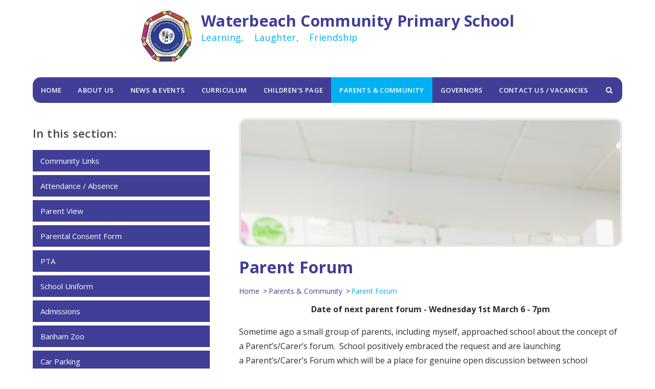

--- FILE ---
content_type: text/html
request_url: https://www.waterbeach.cambs.sch.uk/page/?title=Parent+Forum&pid=1849
body_size: 61844
content:

<!DOCTYPE html>
<!--[if IE 7]><html class="no-ios no-js lte-ie9 lte-ie8 lte-ie7" lang="en" xml:lang="en"><![endif]-->
<!--[if IE 8]><html class="no-ios no-js lte-ie9 lte-ie8"  lang="en" xml:lang="en"><![endif]-->
<!--[if IE 9]><html class="no-ios no-js lte-ie9"  lang="en" xml:lang="en"><![endif]-->
<!--[if !IE]><!--> <html class="no-ios no-js"  lang="en" xml:lang="en"><!--<![endif]-->
	<head>
		<meta http-equiv="X-UA-Compatible" content="IE=edge" />
		<meta http-equiv="content-type" content="text/html; charset=utf-8"/>
		
		<link rel="canonical" href="https://www.waterbeach.cambs.sch.uk/page/?title=Parent+Forum&amp;pid=1849">
		<link rel="stylesheet" integrity="sha512-+L4yy6FRcDGbXJ9mPG8MT/3UCDzwR9gPeyFNMCtInsol++5m3bk2bXWKdZjvybmohrAsn3Ua5x8gfLnbE1YkOg==" crossorigin="anonymous" referrerpolicy="no-referrer" media="screen" href="https://cdnjs.cloudflare.com/ajax/libs/font-awesome/4.5.0/css/font-awesome.min.css?cache=260112">
<!--[if IE 7]><link rel="stylesheet" media="screen" href="https://cdn.juniperwebsites.co.uk/_includes/font-awesome/4.2.0/css/font-awesome-ie7.min.css?cache=v4.6.56.3">
<![endif]-->
		<title>Waterbeach Community Primary School - Parent Forum</title>
		
<!--[if IE]>
<script>
console = {log:function(){return;}};
</script>
<![endif]-->

<script>
	var boolItemEditDisabled;
	var boolLanguageMode, boolLanguageEditOriginal;
	var boolViewingConnect;
	var boolConnectDashboard;
	var displayRegions = [];
	var intNewFileCount = 0;
	strItemType = "page";
	strSubItemType = "page";

	var featureSupport = {
		tagging: false,
		eventTagging: false
	};
	var boolLoggedIn = false;
boolAdminMode = false;
	var boolSuperUser = false;
strCookieBarStyle = 'bar';
	intParentPageID = "9";
	intCurrentItemID = 1849;
	var intCurrentCatID = "";
boolIsHomePage = false;
	boolItemEditDisabled = true;
	boolLanguageEditOriginal=true;
	strCurrentLanguage='en-gb';	strFileAttachmentsUploadLocation = 'bottom';	boolViewingConnect = false;	boolConnectDashboard = false;	var objEditorComponentList = {};

</script>

<script src="https://cdn.juniperwebsites.co.uk/admin/_includes/js/mutation_events.min.js?cache=v4.6.56.3"></script>
<script src="https://cdn.juniperwebsites.co.uk/admin/_includes/js/jquery/jquery.js?cache=v4.6.56.3"></script>
<script src="https://cdn.juniperwebsites.co.uk/admin/_includes/js/jquery/jquery.prefilter.js?cache=v4.6.56.3"></script>
<script src="https://cdn.juniperwebsites.co.uk/admin/_includes/js/jquery/jquery.query.js?cache=v4.6.56.3"></script>
<script src="https://cdn.juniperwebsites.co.uk/admin/_includes/js/jquery/js.cookie.js?cache=v4.6.56.3"></script>
<script src="/_includes/editor/template-javascript.asp?cache=260112"></script>
<script src="/admin/_includes/js/functions/minified/functions.login.new.asp?cache=260112"></script>

  <script>

  </script>
<link href="https://www.waterbeach.cambs.sch.uk/feeds/pages.asp?pid=1849&lang=en" rel="alternate" type="application/rss+xml" title="Waterbeach Community Primary School - Parent Forum - Page Updates"><link href="https://www.waterbeach.cambs.sch.uk/feeds/comments.asp?title=Parent Forum&amp;item=page&amp;pid=1849" rel="alternate" type="application/rss+xml" title="Waterbeach Community Primary School - Parent Forum - Page Comments"><link rel="stylesheet" media="screen" href="/_site/css/main.css?cache=260112">


	<meta name="mobile-web-app-capable" content="yes">
	<meta name="apple-mobile-web-app-capable" content="yes">
	<meta name="viewport" content="width=device-width, initial-scale=1, minimum-scale=1, maximum-scale=1">

	<link rel="author" href="/humans.txt">
	<link rel="icon" href="/_site/images/favicons/favicon.ico">
	<link rel="apple-touch-icon" href="/_site/images/favicons/favicon.png">


<link href='https://fonts.googleapis.com/css?family=Open+Sans:400,600,700' rel='stylesheet' type='text/css'>

	<link rel="stylesheet" href="/_site/css/print.css" type="text/css" media="print">

	<script type="text/javascript">
	var iOS = ( navigator.userAgent.match(/(iPad|iPhone|iPod)/g) ? true : false );
	if (iOS) { $('html').removeClass('no-ios').addClass('ios'); }
	</script>

	<link rel="stylesheet" media="screen" href="https://cdn.juniperwebsites.co.uk/_includes/css/content-blocks.css?cache=v4.6.56.3">
<link rel="stylesheet" media="screen" href="/_includes/css/cookie-colour.asp?cache=260112">
<link rel="stylesheet" media="screen" href="https://cdn.juniperwebsites.co.uk/_includes/css/cookies.css?cache=v4.6.56.3">
<link rel="stylesheet" media="screen" href="https://cdn.juniperwebsites.co.uk/_includes/css/cookies.advanced.css?cache=v4.6.56.3">
<link rel="stylesheet" media="screen" href="https://cdn.juniperwebsites.co.uk/_includes/css/overlord.css?cache=v4.6.56.3">
<link rel="stylesheet" media="screen" href="https://cdn.juniperwebsites.co.uk/_includes/css/templates.css?cache=v4.6.56.3">
<link rel="stylesheet" media="screen" href="/_site/css/attachments.css?cache=260112">
<link rel="stylesheet" media="screen" href="/_site/css/templates.css?cache=260112">
<style>#print_me { display: none;}</style><script src="https://cdn.juniperwebsites.co.uk/admin/_includes/js/modernizr.js?cache=v4.6.56.3"></script>
<script integrity="sha256-oTyWrNiP6Qftu4vs2g0RPCKr3g1a6QTlITNgoebxRc4=" crossorigin="anonymous" referrerpolicy="no-referrer" src="https://code.jquery.com/ui/1.10.4/jquery-ui.min.js?cache=260112"></script>
<script src="https://cdn.juniperwebsites.co.uk/admin/_includes/js/jquery/jquery.ui.timepicker.min.js?cache=v4.6.56.3"></script>
<link rel="stylesheet" media="screen" href="https://cdn.juniperwebsites.co.uk/admin/_includes/css/jquery.ui.timepicker.css?cache=v4.6.56.3">
<script src="https://cdn.juniperwebsites.co.uk/admin/_includes/js/jquery/jquery-ui.touch-punch.min.js?cache=v4.6.56.3"></script>
<link rel="stylesheet" media="screen" href="https://cdn.juniperwebsites.co.uk/admin/_includes/css/jquery-ui.css?cache=v4.6.56.3">
<script src="https://cdn.juniperwebsites.co.uk/_includes/js/swfobject.js?cache=v4.6.56.3"></script>

        <meta property="og:site_name" content="Waterbeach Community Primary School" />
        <meta property="og:title" content="Parent Forum" />
        <meta property="og:image" content="https://www.waterbeach.cambs.sch.uk/_site/images/design/thumbnail.jpg" />
        <meta property="og:type" content="website" />
        <meta property="twitter:card" content="summary" />
</head>


    <body>


<div id="print_me"></div>
<div class="mason mason--inner mason--no-demo">

	<section class="access">
		<a class="access__anchor" name="header"></a>
		<a class="access__link" href="#content">Skip to content &darr;</a>
	</section>

	

	<header class="header">
		<div class="header__logo">
			<a href="/" class="header__link">
				<img src="/_site/images/design/logo.png" alt="Waterbeach Community Primary School"/>
			</a>
		<div class="header__title">
			<h1>Waterbeach Community Primary School</h1>
       <span>Learning,<span class="header_sep"></span>Laughter,<span class="header_sep"></span>Friendship</span>
     </div>
		</div>
	</header>
	<button class="menu__btn" data-toggle=".mason--menu">
		<span class="menu__btn__text menu__btn__text--open">Menu</span>
		<span class="menu__btn__text menu__btn__text--close">Close</span>
		<div class="menu__btn__icon"></div>
	</button>
	<section class="menu">
		<nav class="menu__sidebar">
			<ul class="menu__sidebar__list"><li class="menu__sidebar__list__item menu__sidebar__list__item--page_1 menu__sidebar__list__item--subitems"><a class="menu__sidebar__list__item__link" id="page_1" href="/"><span>Home</span></a><button class="menu__sidebar__list__item__button" data-tab=".menu__sidebar__list__item--page_1--expand"><i class="menu__sidebar__list__item__button__icon fa fa-angle-down"></i></button><ul class="menu__sidebar__list__item__sub"><li class="menu__sidebar__list__item menu__sidebar__list__item--news_category_12"><a class="menu__sidebar__list__item__link" id="news_category_12" href="/news/?pid=1&amp;nid=12"><span>Finally finished</span></a><button class="menu__sidebar__list__item__button" data-tab=".menu__sidebar__list__item--news_category_12--expand"><i class="menu__sidebar__list__item__button__icon fa fa-angle-down"></i></button></li><li class="menu__sidebar__list__item menu__sidebar__list__item--blog_category_9"><a class="menu__sidebar__list__item__link" id="blog_category_9" href="/blog/?pid=1&amp;nid=9"><span>Miss Green Bike ride</span></a><button class="menu__sidebar__list__item__button" data-tab=".menu__sidebar__list__item--blog_category_9--expand"><i class="menu__sidebar__list__item__button__icon fa fa-angle-down"></i></button></li><li class="menu__sidebar__list__item menu__sidebar__list__item--blog_category_11"><a class="menu__sidebar__list__item__link" id="blog_category_11" href="/blog/?pid=1&amp;nid=11"><span>Practice blog</span></a><button class="menu__sidebar__list__item__button" data-tab=".menu__sidebar__list__item--blog_category_11--expand"><i class="menu__sidebar__list__item__button__icon fa fa-angle-down"></i></button></li><li class="menu__sidebar__list__item menu__sidebar__list__item--search"><button><i class="fa fa-search"></i></button></li></ul></li><li class="menu__sidebar__list__item menu__sidebar__list__item--page_6 menu__sidebar__list__item--subitems"><a class="menu__sidebar__list__item__link" id="page_6" href="/page/?title=About+Us&amp;pid=6"><span>About Us</span></a><button class="menu__sidebar__list__item__button" data-tab=".menu__sidebar__list__item--page_6--expand"><i class="menu__sidebar__list__item__button__icon fa fa-angle-down"></i></button><ul class="menu__sidebar__list__item__sub"><li class="menu__sidebar__list__item menu__sidebar__list__item--page_45"><a class="menu__sidebar__list__item__link" id="page_45" href="/page/?title=Admissions&amp;pid=45"><span>Admissions</span></a><button class="menu__sidebar__list__item__button" data-tab=".menu__sidebar__list__item--page_45--expand"><i class="menu__sidebar__list__item__button__icon fa fa-angle-down"></i></button></li><li class="menu__sidebar__list__item menu__sidebar__list__item--page_54"><a class="menu__sidebar__list__item__link" id="page_54" href="/page/?title=Behaviour&amp;pid=54"><span>Behaviour</span></a><button class="menu__sidebar__list__item__button" data-tab=".menu__sidebar__list__item--page_54--expand"><i class="menu__sidebar__list__item__button__icon fa fa-angle-down"></i></button></li><li class="menu__sidebar__list__item menu__sidebar__list__item--page_51"><a class="menu__sidebar__list__item__link" id="page_51" href="/page/?title=Equality+Duty&amp;pid=51"><span>Equality Duty</span></a><button class="menu__sidebar__list__item__button" data-tab=".menu__sidebar__list__item--page_51--expand"><i class="menu__sidebar__list__item__button__icon fa fa-angle-down"></i></button></li><li class="menu__sidebar__list__item menu__sidebar__list__item--page_23"><a class="menu__sidebar__list__item__link" id="page_23" href="/page/?title=End+of+KS+Results&amp;pid=23"><span>End of KS Results</span></a><button class="menu__sidebar__list__item__button" data-tab=".menu__sidebar__list__item--page_23--expand"><i class="menu__sidebar__list__item__button__icon fa fa-angle-down"></i></button></li><li class="menu__sidebar__list__item menu__sidebar__list__item--page_1744"><a class="menu__sidebar__list__item__link" id="page_1744" href="/page/?title=Financial+Transparency&amp;pid=1744"><span>Financial Transparency</span></a><button class="menu__sidebar__list__item__button" data-tab=".menu__sidebar__list__item--page_1744--expand"><i class="menu__sidebar__list__item__button__icon fa fa-angle-down"></i></button></li><li class="menu__sidebar__list__item menu__sidebar__list__item--page_1914"><a class="menu__sidebar__list__item__link" id="page_1914" href="/page/?title=Non+Collection+of+Children&amp;pid=1914"><span>Non Collection of Children</span></a><button class="menu__sidebar__list__item__button" data-tab=".menu__sidebar__list__item--page_1914--expand"><i class="menu__sidebar__list__item__button__icon fa fa-angle-down"></i></button></li><li class="menu__sidebar__list__item menu__sidebar__list__item--page_46"><a class="menu__sidebar__list__item__link" id="page_46" href="/page/?title=Ofsted&amp;pid=46"><span>Ofsted</span></a><button class="menu__sidebar__list__item__button" data-tab=".menu__sidebar__list__item--page_46--expand"><i class="menu__sidebar__list__item__button__icon fa fa-angle-down"></i></button></li><li class="menu__sidebar__list__item menu__sidebar__list__item--page_50"><a class="menu__sidebar__list__item__link" id="page_50" href="/page/?title=P%2EE+and+Sports+Premium&amp;pid=50"><span>P.E and Sports Premium</span></a><button class="menu__sidebar__list__item__button" data-tab=".menu__sidebar__list__item--page_50--expand"><i class="menu__sidebar__list__item__button__icon fa fa-angle-down"></i></button></li><li class="menu__sidebar__list__item menu__sidebar__list__item--page_1743"><a class="menu__sidebar__list__item__link" id="page_1743" href="/page/?title=Pupil+Premium+Funding&amp;pid=1743"><span>Pupil Premium Funding</span></a><button class="menu__sidebar__list__item__button" data-tab=".menu__sidebar__list__item--page_1743--expand"><i class="menu__sidebar__list__item__button__icon fa fa-angle-down"></i></button></li><li class="menu__sidebar__list__item menu__sidebar__list__item--page_1293"><a class="menu__sidebar__list__item__link" id="page_1293" href="/page/?title=Safeguarding+and+Child+Protection&amp;pid=1293"><span>Safeguarding and Child Protection</span></a><button class="menu__sidebar__list__item__button" data-tab=".menu__sidebar__list__item--page_1293--expand"><i class="menu__sidebar__list__item__button__icon fa fa-angle-down"></i></button></li><li class="menu__sidebar__list__item menu__sidebar__list__item--page_48"><a class="menu__sidebar__list__item__link" id="page_48" href="/page/?title=School+Meals&amp;pid=48"><span>School Meals</span></a><button class="menu__sidebar__list__item__button" data-tab=".menu__sidebar__list__item--page_48--expand"><i class="menu__sidebar__list__item__button__icon fa fa-angle-down"></i></button></li><li class="menu__sidebar__list__item menu__sidebar__list__item--page_44"><a class="menu__sidebar__list__item__link" id="page_44" href="/page/?title=School+Policies&amp;pid=44"><span>School Policies</span></a><button class="menu__sidebar__list__item__button" data-tab=".menu__sidebar__list__item--page_44--expand"><i class="menu__sidebar__list__item__button__icon fa fa-angle-down"></i></button></li><li class="menu__sidebar__list__item menu__sidebar__list__item--page_42"><a class="menu__sidebar__list__item__link" id="page_42" href="/page/?title=School+Site+and+Access+Information&amp;pid=42"><span>School Site and Access Information</span></a><button class="menu__sidebar__list__item__button" data-tab=".menu__sidebar__list__item--page_42--expand"><i class="menu__sidebar__list__item__button__icon fa fa-angle-down"></i></button></li><li class="menu__sidebar__list__item menu__sidebar__list__item--page_1213"><a class="menu__sidebar__list__item__link" id="page_1213" href="/page/?title=SEND+Information+for+Parents&amp;pid=1213"><span>SEND Information for Parents</span></a><button class="menu__sidebar__list__item__button" data-tab=".menu__sidebar__list__item--page_1213--expand"><i class="menu__sidebar__list__item__button__icon fa fa-angle-down"></i></button></li><li class="menu__sidebar__list__item menu__sidebar__list__item--page_43"><a class="menu__sidebar__list__item__link" id="page_43" href="/page/?title=Staff+Directory&amp;pid=43"><span>Staff Directory</span></a><button class="menu__sidebar__list__item__button" data-tab=".menu__sidebar__list__item--page_43--expand"><i class="menu__sidebar__list__item__button__icon fa fa-angle-down"></i></button></li><li class="menu__sidebar__list__item menu__sidebar__list__item--page_1601"><a class="menu__sidebar__list__item__link" id="page_1601" href="/page/?title=Lost+Property&amp;pid=1601"><span>Lost Property</span></a><button class="menu__sidebar__list__item__button" data-tab=".menu__sidebar__list__item--page_1601--expand"><i class="menu__sidebar__list__item__button__icon fa fa-angle-down"></i></button></li><li class="menu__sidebar__list__item menu__sidebar__list__item--page_1618"><a class="menu__sidebar__list__item__link" id="page_1618" href="/page/?title=Online+Safety&amp;pid=1618"><span>Online Safety</span></a><button class="menu__sidebar__list__item__button" data-tab=".menu__sidebar__list__item--page_1618--expand"><i class="menu__sidebar__list__item__button__icon fa fa-angle-down"></i></button></li><li class="menu__sidebar__list__item menu__sidebar__list__item--page_1417"><a class="menu__sidebar__list__item__link" id="page_1417" href="/page/?title=Wellbeing+%40+Waterbeach&amp;pid=1417"><span>Wellbeing @ Waterbeach</span></a><button class="menu__sidebar__list__item__button" data-tab=".menu__sidebar__list__item--page_1417--expand"><i class="menu__sidebar__list__item__button__icon fa fa-angle-down"></i></button></li><li class="menu__sidebar__list__item menu__sidebar__list__item--search"><button><i class="fa fa-search"></i></button></li></ul></li><li class="menu__sidebar__list__item menu__sidebar__list__item--page_3 menu__sidebar__list__item--subitems"><a class="menu__sidebar__list__item__link" id="page_3" href="/page/?title=News+%26amp%3B+Events&amp;pid=3"><span>News &amp; Events</span></a><button class="menu__sidebar__list__item__button" data-tab=".menu__sidebar__list__item--page_3--expand"><i class="menu__sidebar__list__item__button__icon fa fa-angle-down"></i></button><ul class="menu__sidebar__list__item__sub"><li class="menu__sidebar__list__item menu__sidebar__list__item--url_1"><a class="menu__sidebar__list__item__link" id="url_1" href="/calendar/?calid=1&amp;pid=3&amp;viewid=1"><span>Events</span></a><button class="menu__sidebar__list__item__button" data-tab=".menu__sidebar__list__item--url_1--expand"><i class="menu__sidebar__list__item__button__icon fa fa-angle-down"></i></button></li><li class="menu__sidebar__list__item menu__sidebar__list__item--news_category_1"><a class="menu__sidebar__list__item__link" id="news_category_1" href="/news/?pid=3&amp;nid=1"><span>Front Page News...</span></a><button class="menu__sidebar__list__item__button" data-tab=".menu__sidebar__list__item--news_category_1--expand"><i class="menu__sidebar__list__item__button__icon fa fa-angle-down"></i></button></li><li class="menu__sidebar__list__item menu__sidebar__list__item--page_40"><a class="menu__sidebar__list__item__link" id="page_40" href="/page/?title=Term+Dates&amp;pid=40"><span>Term Dates</span></a><button class="menu__sidebar__list__item__button" data-tab=".menu__sidebar__list__item--page_40--expand"><i class="menu__sidebar__list__item__button__icon fa fa-angle-down"></i></button></li><li class="menu__sidebar__list__item menu__sidebar__list__item--page_11"><a class="menu__sidebar__list__item__link" id="page_11" href="/page/?title=Letters&amp;pid=11"><span>Letters</span></a><button class="menu__sidebar__list__item__button" data-tab=".menu__sidebar__list__item--page_11--expand"><i class="menu__sidebar__list__item__button__icon fa fa-angle-down"></i></button></li><li class="menu__sidebar__list__item menu__sidebar__list__item--page_1884"><a class="menu__sidebar__list__item__link" id="page_1884" href="/page/?title=After+School+Clubs&amp;pid=1884"><span>After School Clubs</span></a><button class="menu__sidebar__list__item__button" data-tab=".menu__sidebar__list__item--page_1884--expand"><i class="menu__sidebar__list__item__button__icon fa fa-angle-down"></i></button></li><li class="menu__sidebar__list__item menu__sidebar__list__item--search"><button><i class="fa fa-search"></i></button></li></ul></li><li class="menu__sidebar__list__item menu__sidebar__list__item--page_7 menu__sidebar__list__item--subitems"><a class="menu__sidebar__list__item__link" id="page_7" href="/page/?title=Curriculum&amp;pid=7"><span>Curriculum</span></a><button class="menu__sidebar__list__item__button" data-tab=".menu__sidebar__list__item--page_7--expand"><i class="menu__sidebar__list__item__button__icon fa fa-angle-down"></i></button><ul class="menu__sidebar__list__item__sub"><li class="menu__sidebar__list__item menu__sidebar__list__item--page_1621"><a class="menu__sidebar__list__item__link" id="page_1621" href="/page/?title=EYFS+Curriculum&amp;pid=1621"><span>EYFS Curriculum</span></a><button class="menu__sidebar__list__item__button" data-tab=".menu__sidebar__list__item--page_1621--expand"><i class="menu__sidebar__list__item__button__icon fa fa-angle-down"></i></button></li><li class="menu__sidebar__list__item menu__sidebar__list__item--page_1622"><a class="menu__sidebar__list__item__link" id="page_1622" href="/page/?title=Year+1+Curriculum&amp;pid=1622"><span>Year 1 Curriculum</span></a><button class="menu__sidebar__list__item__button" data-tab=".menu__sidebar__list__item--page_1622--expand"><i class="menu__sidebar__list__item__button__icon fa fa-angle-down"></i></button></li><li class="menu__sidebar__list__item menu__sidebar__list__item--page_1820"><a class="menu__sidebar__list__item__link" id="page_1820" href="/page/?title=Year+2+Curriculum&amp;pid=1820"><span>Year 2 Curriculum</span></a><button class="menu__sidebar__list__item__button" data-tab=".menu__sidebar__list__item--page_1820--expand"><i class="menu__sidebar__list__item__button__icon fa fa-angle-down"></i></button></li><li class="menu__sidebar__list__item menu__sidebar__list__item--page_1624"><a class="menu__sidebar__list__item__link" id="page_1624" href="/page/?title=Year+3+Curriculum&amp;pid=1624"><span>Year 3 Curriculum</span></a><button class="menu__sidebar__list__item__button" data-tab=".menu__sidebar__list__item--page_1624--expand"><i class="menu__sidebar__list__item__button__icon fa fa-angle-down"></i></button></li><li class="menu__sidebar__list__item menu__sidebar__list__item--page_1626"><a class="menu__sidebar__list__item__link" id="page_1626" href="/page/?title=Year+4+Curriculum&amp;pid=1626"><span>Year 4 Curriculum</span></a><button class="menu__sidebar__list__item__button" data-tab=".menu__sidebar__list__item--page_1626--expand"><i class="menu__sidebar__list__item__button__icon fa fa-angle-down"></i></button></li><li class="menu__sidebar__list__item menu__sidebar__list__item--page_1627"><a class="menu__sidebar__list__item__link" id="page_1627" href="/page/?title=Year+5+Curriculum&amp;pid=1627"><span>Year 5 Curriculum</span></a><button class="menu__sidebar__list__item__button" data-tab=".menu__sidebar__list__item--page_1627--expand"><i class="menu__sidebar__list__item__button__icon fa fa-angle-down"></i></button></li><li class="menu__sidebar__list__item menu__sidebar__list__item--page_1628"><a class="menu__sidebar__list__item__link" id="page_1628" href="/page/?title=Year+6+Curriculum&amp;pid=1628"><span>Year 6 Curriculum</span></a><button class="menu__sidebar__list__item__button" data-tab=".menu__sidebar__list__item--page_1628--expand"><i class="menu__sidebar__list__item__button__icon fa fa-angle-down"></i></button></li><li class="menu__sidebar__list__item menu__sidebar__list__item--page_1813"><a class="menu__sidebar__list__item__link" id="page_1813" href="/page/?title=Home+Learning&amp;pid=1813"><span>Home Learning</span></a><button class="menu__sidebar__list__item__button" data-tab=".menu__sidebar__list__item--page_1813--expand"><i class="menu__sidebar__list__item__button__icon fa fa-angle-down"></i></button></li><li class="menu__sidebar__list__item menu__sidebar__list__item--page_1421"><a class="menu__sidebar__list__item__link" id="page_1421" href="/page/?title=Active+Learning&amp;pid=1421"><span>Active Learning</span></a><button class="menu__sidebar__list__item__button" data-tab=".menu__sidebar__list__item--page_1421--expand"><i class="menu__sidebar__list__item__button__icon fa fa-angle-down"></i></button></li><li class="menu__sidebar__list__item menu__sidebar__list__item--page_1422"><a class="menu__sidebar__list__item__link" id="page_1422" href="/page/?title=Remote+%2F+Online+Learning&amp;pid=1422"><span>Remote / Online Learning</span></a><button class="menu__sidebar__list__item__button" data-tab=".menu__sidebar__list__item--page_1422--expand"><i class="menu__sidebar__list__item__button__icon fa fa-angle-down"></i></button></li><li class="menu__sidebar__list__item menu__sidebar__list__item--page_27"><a class="menu__sidebar__list__item__link" id="page_27" href="/page/?title=English&amp;pid=27"><span>English</span></a><button class="menu__sidebar__list__item__button" data-tab=".menu__sidebar__list__item--page_27--expand"><i class="menu__sidebar__list__item__button__icon fa fa-angle-down"></i></button></li><li class="menu__sidebar__list__item menu__sidebar__list__item--page_28"><a class="menu__sidebar__list__item__link" id="page_28" href="/page/?title=Mathematics&amp;pid=28"><span>Mathematics</span></a><button class="menu__sidebar__list__item__button" data-tab=".menu__sidebar__list__item--page_28--expand"><i class="menu__sidebar__list__item__button__icon fa fa-angle-down"></i></button></li><li class="menu__sidebar__list__item menu__sidebar__list__item--page_1342"><a class="menu__sidebar__list__item__link" id="page_1342" href="/page/?title=Science&amp;pid=1342"><span>Science</span></a><button class="menu__sidebar__list__item__button" data-tab=".menu__sidebar__list__item--page_1342--expand"><i class="menu__sidebar__list__item__button__icon fa fa-angle-down"></i></button></li><li class="menu__sidebar__list__item menu__sidebar__list__item--page_1350"><a class="menu__sidebar__list__item__link" id="page_1350" href="/page/?title=Physical+Education&amp;pid=1350"><span>Physical Education</span></a><button class="menu__sidebar__list__item__button" data-tab=".menu__sidebar__list__item--page_1350--expand"><i class="menu__sidebar__list__item__button__icon fa fa-angle-down"></i></button></li><li class="menu__sidebar__list__item menu__sidebar__list__item--page_31"><a class="menu__sidebar__list__item__link" id="page_31" href="/page/?title=Music&amp;pid=31"><span>Music</span></a><button class="menu__sidebar__list__item__button" data-tab=".menu__sidebar__list__item--page_31--expand"><i class="menu__sidebar__list__item__button__icon fa fa-angle-down"></i></button></li><li class="menu__sidebar__list__item menu__sidebar__list__item--page_30"><a class="menu__sidebar__list__item__link" id="page_30" href="/page/?title=Outdoor+Learning&amp;pid=30"><span>Outdoor Learning</span></a><button class="menu__sidebar__list__item__button" data-tab=".menu__sidebar__list__item--page_30--expand"><i class="menu__sidebar__list__item__button__icon fa fa-angle-down"></i></button></li><li class="menu__sidebar__list__item menu__sidebar__list__item--page_32"><a class="menu__sidebar__list__item__link" id="page_32" href="/page/?title=Social%2C+Moral%2C+Spiritual+and+Cultural+Education&amp;pid=32"><span>Social, Moral, Spiritual and Cultural Education</span></a><button class="menu__sidebar__list__item__button" data-tab=".menu__sidebar__list__item--page_32--expand"><i class="menu__sidebar__list__item__button__icon fa fa-angle-down"></i></button></li><li class="menu__sidebar__list__item menu__sidebar__list__item--page_1868"><a class="menu__sidebar__list__item__link" id="page_1868" href="/page/?title=Growth+Mindset&amp;pid=1868"><span>Growth Mindset</span></a><button class="menu__sidebar__list__item__button" data-tab=".menu__sidebar__list__item--page_1868--expand"><i class="menu__sidebar__list__item__button__icon fa fa-angle-down"></i></button></li><li class="menu__sidebar__list__item menu__sidebar__list__item--page_1878"><a class="menu__sidebar__list__item__link" id="page_1878" href="/page/?title=Residentials&amp;pid=1878"><span>Residentials</span></a><button class="menu__sidebar__list__item__button" data-tab=".menu__sidebar__list__item--page_1878--expand"><i class="menu__sidebar__list__item__button__icon fa fa-angle-down"></i></button></li><li class="menu__sidebar__list__item menu__sidebar__list__item--search"><button><i class="fa fa-search"></i></button></li></ul></li><li class="menu__sidebar__list__item menu__sidebar__list__item--page_8 menu__sidebar__list__item--subitems"><a class="menu__sidebar__list__item__link" id="page_8" href="/page/?title=Children%27s+Page&amp;pid=8"><span>Children's Page</span></a><button class="menu__sidebar__list__item__button" data-tab=".menu__sidebar__list__item--page_8--expand"><i class="menu__sidebar__list__item__button__icon fa fa-angle-down"></i></button><ul class="menu__sidebar__list__item__sub"><li class="menu__sidebar__list__item menu__sidebar__list__item--page_16"><a class="menu__sidebar__list__item__link" id="page_16" href="/page/?title=Early+Years+Foundation+Stage+%28EYFS%29&amp;pid=16"><span>Early Years Foundation Stage (EYFS)</span></a><button class="menu__sidebar__list__item__button" data-tab=".menu__sidebar__list__item--page_16--expand"><i class="menu__sidebar__list__item__button__icon fa fa-angle-down"></i></button></li><li class="menu__sidebar__list__item menu__sidebar__list__item--page_81"><a class="menu__sidebar__list__item__link" id="page_81" href="/page/?title=Year+1&amp;pid=81"><span>Year 1</span></a><button class="menu__sidebar__list__item__button" data-tab=".menu__sidebar__list__item--page_81--expand"><i class="menu__sidebar__list__item__button__icon fa fa-angle-down"></i></button></li><li class="menu__sidebar__list__item menu__sidebar__list__item--page_17"><a class="menu__sidebar__list__item__link" id="page_17" href="/page/?title=Year+2&amp;pid=17"><span>Year 2</span></a><button class="menu__sidebar__list__item__button" data-tab=".menu__sidebar__list__item--page_17--expand"><i class="menu__sidebar__list__item__button__icon fa fa-angle-down"></i></button></li><li class="menu__sidebar__list__item menu__sidebar__list__item--page_18"><a class="menu__sidebar__list__item__link" id="page_18" href="/page/?title=Year+3&amp;pid=18"><span>Year 3</span></a><button class="menu__sidebar__list__item__button" data-tab=".menu__sidebar__list__item--page_18--expand"><i class="menu__sidebar__list__item__button__icon fa fa-angle-down"></i></button></li><li class="menu__sidebar__list__item menu__sidebar__list__item--page_1279"><a class="menu__sidebar__list__item__link" id="page_1279" href="/page/?title=Year+4&amp;pid=1279"><span>Year 4</span></a><button class="menu__sidebar__list__item__button" data-tab=".menu__sidebar__list__item--page_1279--expand"><i class="menu__sidebar__list__item__button__icon fa fa-angle-down"></i></button></li><li class="menu__sidebar__list__item menu__sidebar__list__item--page_19"><a class="menu__sidebar__list__item__link" id="page_19" href="/page/?title=Year+5&amp;pid=19"><span>Year 5</span></a><button class="menu__sidebar__list__item__button" data-tab=".menu__sidebar__list__item--page_19--expand"><i class="menu__sidebar__list__item__button__icon fa fa-angle-down"></i></button></li><li class="menu__sidebar__list__item menu__sidebar__list__item--page_1583"><a class="menu__sidebar__list__item__link" id="page_1583" href="/page/?title=Year+6&amp;pid=1583"><span>Year 6</span></a><button class="menu__sidebar__list__item__button" data-tab=".menu__sidebar__list__item--page_1583--expand"><i class="menu__sidebar__list__item__button__icon fa fa-angle-down"></i></button></li><li class="menu__sidebar__list__item menu__sidebar__list__item--page_20"><a class="menu__sidebar__list__item__link" id="page_20" href="/page/?title=Eco+Council&amp;pid=20"><span>Eco Council</span></a><button class="menu__sidebar__list__item__button" data-tab=".menu__sidebar__list__item--page_20--expand"><i class="menu__sidebar__list__item__button__icon fa fa-angle-down"></i></button></li><li class="menu__sidebar__list__item menu__sidebar__list__item--search"><button><i class="fa fa-search"></i></button></li></ul></li><li class="menu__sidebar__list__item menu__sidebar__list__item--page_9 menu__sidebar__list__item--subitems menu__sidebar__list__item--selected"><a class="menu__sidebar__list__item__link" id="page_9" href="/page/?title=Parents+%26amp%3B+Community&amp;pid=9"><span>Parents &amp; Community</span></a><button class="menu__sidebar__list__item__button" data-tab=".menu__sidebar__list__item--page_9--expand"><i class="menu__sidebar__list__item__button__icon fa fa-angle-down"></i></button><ul class="menu__sidebar__list__item__sub"><li class="menu__sidebar__list__item menu__sidebar__list__item--page_52"><a class="menu__sidebar__list__item__link" id="page_52" href="/page/?title=Community+Links&amp;pid=52"><span>Community Links</span></a><button class="menu__sidebar__list__item__button" data-tab=".menu__sidebar__list__item--page_52--expand"><i class="menu__sidebar__list__item__button__icon fa fa-angle-down"></i></button></li><li class="menu__sidebar__list__item menu__sidebar__list__item--page_13"><a class="menu__sidebar__list__item__link" id="page_13" href="/page/?title=Attendance+%2F+Absence&amp;pid=13"><span>Attendance / Absence</span></a><button class="menu__sidebar__list__item__button" data-tab=".menu__sidebar__list__item--page_13--expand"><i class="menu__sidebar__list__item__button__icon fa fa-angle-down"></i></button></li><li class="menu__sidebar__list__item menu__sidebar__list__item--url_4"><a class="menu__sidebar__list__item__link" id="url_4" href="https://parentview.ofsted.gov.uk/" target="_blank" rel="external"><span>Parent View</span></a><button class="menu__sidebar__list__item__button" data-tab=".menu__sidebar__list__item--url_4--expand"><i class="menu__sidebar__list__item__button__icon fa fa-angle-down"></i></button></li><li class="menu__sidebar__list__item menu__sidebar__list__item--form_16"><a class="menu__sidebar__list__item__link" id="form_16" href="/form/?pid=9&amp;form=16"><span>Parental Consent Form</span></a><button class="menu__sidebar__list__item__button" data-tab=".menu__sidebar__list__item--form_16--expand"><i class="menu__sidebar__list__item__button__icon fa fa-angle-down"></i></button></li><li class="menu__sidebar__list__item menu__sidebar__list__item--page_66"><a class="menu__sidebar__list__item__link" id="page_66" href="/page/?title=PTA&amp;pid=66"><span>PTA</span></a><button class="menu__sidebar__list__item__button" data-tab=".menu__sidebar__list__item--page_66--expand"><i class="menu__sidebar__list__item__button__icon fa fa-angle-down"></i></button></li><li class="menu__sidebar__list__item menu__sidebar__list__item--page_15"><a class="menu__sidebar__list__item__link" id="page_15" href="/page/?title=School+Uniform&amp;pid=15"><span>School Uniform</span></a><button class="menu__sidebar__list__item__button" data-tab=".menu__sidebar__list__item--page_15--expand"><i class="menu__sidebar__list__item__button__icon fa fa-angle-down"></i></button></li><li class="menu__sidebar__list__item menu__sidebar__list__item--url_119"><a class="menu__sidebar__list__item__link" id="url_119" href="/page/?title=Admissions&amp;pid=45" target="_blank" rel="external"><span>Admissions</span></a><button class="menu__sidebar__list__item__button" data-tab=".menu__sidebar__list__item--url_119--expand"><i class="menu__sidebar__list__item__button__icon fa fa-angle-down"></i></button></li><li class="menu__sidebar__list__item menu__sidebar__list__item--photo_gallery_1104"><a class="menu__sidebar__list__item__link" id="photo_gallery_1104" href="/gallery/?pid=9&amp;gcatid=1104"><span>Banham Zoo</span></a><button class="menu__sidebar__list__item__button" data-tab=".menu__sidebar__list__item--photo_gallery_1104--expand"><i class="menu__sidebar__list__item__button__icon fa fa-angle-down"></i></button></li><li class="menu__sidebar__list__item menu__sidebar__list__item--page_1602"><a class="menu__sidebar__list__item__link" id="page_1602" href="/page/?title=Car+Parking&amp;pid=1602"><span>Car Parking</span></a><button class="menu__sidebar__list__item__button" data-tab=".menu__sidebar__list__item--page_1602--expand"><i class="menu__sidebar__list__item__button__icon fa fa-angle-down"></i></button></li><li class="menu__sidebar__list__item menu__sidebar__list__item--photo_gallery_1103"><a class="menu__sidebar__list__item__link" id="photo_gallery_1103" href="/gallery/?pid=9&amp;gcatid=1103"><span>Hilltop 2024</span></a><button class="menu__sidebar__list__item__button" data-tab=".menu__sidebar__list__item--photo_gallery_1103--expand"><i class="menu__sidebar__list__item__button__icon fa fa-angle-down"></i></button></li><li class="menu__sidebar__list__item menu__sidebar__list__item--page_1900"><a class="menu__sidebar__list__item__link" id="page_1900" href="/page/?title=IOW+2025&amp;pid=1900"><span>IOW 2025</span></a><button class="menu__sidebar__list__item__button" data-tab=".menu__sidebar__list__item--page_1900--expand"><i class="menu__sidebar__list__item__button__icon fa fa-angle-down"></i></button></li><li class="menu__sidebar__list__item menu__sidebar__list__item--page_1264"><a class="menu__sidebar__list__item__link" id="page_1264" href="/page/?title=KS1+and+KS2+Assessments%2Ftests&amp;pid=1264"><span>KS1 and KS2 Assessments/tests</span></a><button class="menu__sidebar__list__item__button" data-tab=".menu__sidebar__list__item--page_1264--expand"><i class="menu__sidebar__list__item__button__icon fa fa-angle-down"></i></button></li><li class="menu__sidebar__list__item menu__sidebar__list__item--form_27"><a class="menu__sidebar__list__item__link" id="form_27" href="/form/?pid=9&amp;form=27"><span>Leavers Form</span></a><button class="menu__sidebar__list__item__button" data-tab=".menu__sidebar__list__item--form_27--expand"><i class="menu__sidebar__list__item__button__icon fa fa-angle-down"></i></button></li><li class="menu__sidebar__list__item menu__sidebar__list__item--page_1741"><a class="menu__sidebar__list__item__link" id="page_1741" href="/page/?title=New+Starters+2026&amp;pid=1741"><span>New Starters 2026</span></a><button class="menu__sidebar__list__item__button" data-tab=".menu__sidebar__list__item--page_1741--expand"><i class="menu__sidebar__list__item__button__icon fa fa-angle-down"></i></button></li><li class="menu__sidebar__list__item menu__sidebar__list__item--page_1885"><a class="menu__sidebar__list__item__link" id="page_1885" href="/page/?title=Online+Payments%2FArbor&amp;pid=1885"><span>Online Payments/Arbor</span></a><button class="menu__sidebar__list__item__button" data-tab=".menu__sidebar__list__item--page_1885--expand"><i class="menu__sidebar__list__item__button__icon fa fa-angle-down"></i></button></li><li class="menu__sidebar__list__item menu__sidebar__list__item--url_99"><a class="menu__sidebar__list__item__link" id="url_99" href="/page/?title=Online+Safety&amp;pid=1618" target="_blank" rel="external"><span>Online Safety</span></a><button class="menu__sidebar__list__item__button" data-tab=".menu__sidebar__list__item--url_99--expand"><i class="menu__sidebar__list__item__button__icon fa fa-angle-down"></i></button></li><li class="menu__sidebar__list__item menu__sidebar__list__item--page_1849 menu__sidebar__list__item--selected menu__sidebar__list__item--final"><a class="menu__sidebar__list__item__link" id="page_1849" href="/page/?title=Parent+Forum&amp;pid=1849"><span>Parent Forum</span></a><button class="menu__sidebar__list__item__button" data-tab=".menu__sidebar__list__item--page_1849--expand"><i class="menu__sidebar__list__item__button__icon fa fa-angle-down"></i></button></li><li class="menu__sidebar__list__item menu__sidebar__list__item--page_1867"><a class="menu__sidebar__list__item__link" id="page_1867" href="/page/?title=Parent+Workshops&amp;pid=1867"><span>Parent Workshops</span></a><button class="menu__sidebar__list__item__button" data-tab=".menu__sidebar__list__item--page_1867--expand"><i class="menu__sidebar__list__item__button__icon fa fa-angle-down"></i></button></li><li class="menu__sidebar__list__item menu__sidebar__list__item--page_87"><a class="menu__sidebar__list__item__link" id="page_87" href="/page/?title=What+to+do+if+you+have+a+complaint&amp;pid=87"><span>What to do if you have a complaint</span></a><button class="menu__sidebar__list__item__button" data-tab=".menu__sidebar__list__item--page_87--expand"><i class="menu__sidebar__list__item__button__icon fa fa-angle-down"></i></button></li><li class="menu__sidebar__list__item menu__sidebar__list__item--search"><button><i class="fa fa-search"></i></button></li></ul></li><li class="menu__sidebar__list__item menu__sidebar__list__item--page_10 menu__sidebar__list__item--subitems"><a class="menu__sidebar__list__item__link" id="page_10" href="/page/?title=Governors&amp;pid=10"><span>Governors</span></a><button class="menu__sidebar__list__item__button" data-tab=".menu__sidebar__list__item--page_10--expand"><i class="menu__sidebar__list__item__button__icon fa fa-angle-down"></i></button><ul class="menu__sidebar__list__item__sub"><li class="menu__sidebar__list__item menu__sidebar__list__item--page_1917"><a class="menu__sidebar__list__item__link" id="page_1917" href="/page/?title=1%2E++Meet+Our+Governors+%2F+Governor+Declarations+of+Pecuniary+Interest+%26amp%3B+Responsibilities&amp;pid=1917"><span>1.  Meet Our Governors / Governor Declarations of Pecuniary Interest &amp; Responsibilities</span></a><button class="menu__sidebar__list__item__button" data-tab=".menu__sidebar__list__item--page_1917--expand"><i class="menu__sidebar__list__item__button__icon fa fa-angle-down"></i></button></li><li class="menu__sidebar__list__item menu__sidebar__list__item--page_1916"><a class="menu__sidebar__list__item__link" id="page_1916" href="/page/?title=2%2E++Governor+Meeting+Dates+and+Attendance+Register&amp;pid=1916"><span>2.  Governor Meeting Dates and Attendance Register</span></a><button class="menu__sidebar__list__item__button" data-tab=".menu__sidebar__list__item--page_1916--expand"><i class="menu__sidebar__list__item__button__icon fa fa-angle-down"></i></button></li><li class="menu__sidebar__list__item menu__sidebar__list__item--page_1839"><a class="menu__sidebar__list__item__link" id="page_1839" href="/page/?title=3%2E++Governor+Meeting+Minutes&amp;pid=1839"><span>3.  Governor Meeting Minutes</span></a><button class="menu__sidebar__list__item__button" data-tab=".menu__sidebar__list__item--page_1839--expand"><i class="menu__sidebar__list__item__button__icon fa fa-angle-down"></i></button></li><li class="menu__sidebar__list__item menu__sidebar__list__item--search"><button><i class="fa fa-search"></i></button></li></ul></li><li class="menu__sidebar__list__item menu__sidebar__list__item--page_2 menu__sidebar__list__item--subitems"><a class="menu__sidebar__list__item__link" id="page_2" href="/page/?title=Contact+Us+%2F+Vacancies&amp;pid=2"><span>Contact Us / Vacancies</span></a><button class="menu__sidebar__list__item__button" data-tab=".menu__sidebar__list__item--page_2--expand"><i class="menu__sidebar__list__item__button__icon fa fa-angle-down"></i></button><ul class="menu__sidebar__list__item__sub"><li class="menu__sidebar__list__item menu__sidebar__list__item--form_51"><a class="menu__sidebar__list__item__link" id="form_51" href="/form/?pid=2&amp;form=51"><span>Enquiries</span></a><button class="menu__sidebar__list__item__button" data-tab=".menu__sidebar__list__item--form_51--expand"><i class="menu__sidebar__list__item__button__icon fa fa-angle-down"></i></button></li><li class="menu__sidebar__list__item menu__sidebar__list__item--page_1848"><a class="menu__sidebar__list__item__link" id="page_1848" href="/page/?title=Vacancies%2E%2E%2E&amp;pid=1848"><span>Vacancies...</span></a><button class="menu__sidebar__list__item__button" data-tab=".menu__sidebar__list__item--page_1848--expand"><i class="menu__sidebar__list__item__button__icon fa fa-angle-down"></i></button></li><li class="menu__sidebar__list__item menu__sidebar__list__item--search"><button><i class="fa fa-search"></i></button></li></ul></li><li class="menu__sidebar__list__item menu__sidebar__list__item--search"><button><i class="fa fa-search"></i></button></li></ul>
			<form class="menu__search" method="post" action="/search/default.asp?pid=0">
				<input class="inputreset" type="text" name="searchValue" placeholder="Search" />
				<button class="btnreset" type="submit" name="Search"><i class="fa fa-search"></i></button>
			</form>
		</nav>
	</section>

     
	<main class="main">
		<div class="content content--page"><div class="inner__image"><img class="inner__image__img" src="/_site/data/files/images/slideshow/inner%20photo/165DFBC3AB285AECF4647AD9440ED2F9.jpg" data-fill=".inner__image" /><div class="inner__image__overlay"></div></div><h1 class="content__title" id="itemTitle">Parent Forum</h1><ul class="content__path"><li class="content__path__item content__path__item--page_1"><a class="content__path__item__link" id="page_1" href="/">Home</a> <span class="content__path__item__sep">></span></li><li class="content__path__item content__path__item--page_9 content__path__item--selected"><a class="content__path__item__link" id="page_9" href="/page/?title=Parents+%26amp%3B+Community&amp;pid=9">Parents &amp; Community</a> <span class="content__path__item__sep">></span></li><li class="content__path__item content__path__item--page_1849 content__path__item--selected content__path__item--final"><a class="content__path__item__link" id="page_1849" href="/page/?title=Parent+Forum&amp;pid=1849">Parent Forum</a> <span class="content__path__item__sep">></span></li></ul>

			<a class="content__anchor" name="content"></a>
			<div class="content__region">
<p style="margin-left:0cm; margin-right:0cm; text-align:center"><strong>Date of next parent forum - Wednesday&nbsp;1st March 6 - 7pm</strong></p>

<p style="margin-left:0cm; margin-right:0cm">Sometime ago a small group of parents, including myself, approached school about the concept of a Parent&rsquo;s/Carer&rsquo;s forum. &nbsp;School positively embraced the request and are launching a&nbsp;Parent&rsquo;s/Carer&rsquo;s Forum which will be a place&nbsp;for genuine&nbsp;open&nbsp;discussion between school and&nbsp;parents.&nbsp;It will be an accessible way to find out more about a wide range of topics, future plans and, for us as parents/carers to be involved (in various ways that work for us) and have the opportunity to help shape decisions made about the school,&nbsp;put forward our views and have&nbsp;a greater contribution to&nbsp;our children&rsquo;s school journey.&nbsp;</p>

<p style="margin-left:0cm; margin-right:0cm">I&rsquo;m a parent of 2 children at WCPS, and I am volunteering to be parent forum co-chair because I passionately believe that parents views can be an asset to schools and, that forums are genuine safe spaces for conversation, connection and collaboration. &nbsp;</p>

<p style="margin-left:0cm; margin-right:0cm">I&rsquo;d encourage and welcome as many of you as possible to attend. &nbsp;It&rsquo;s a positive opportunity for your thoughts and ideas to be heard and, for school to respond openly to queries and share information about topics that parents have raised as important.&nbsp;</p>

<p>Suggestions can be sent using this form -&nbsp;<a href="https://forms.office.com/r/MKPtP5UzRW">https://forms.office.com/r/MKPtP5UzRW</a></p>

<p>These will be reviewed regularly but the cut-off for item for the next parent forum will be Monday 17th November.&nbsp;</p>
</div><div class="content__attachments">
<ol class="content__attachments__list content__attachments__list--2 fileAttachmentList">
<li><a class="content__attachments__list__item ui_card" id="content__attachments__list__item--11343" href="https://www.waterbeach.cambs.sch.uk/attachments/download.asp?file=11343&amp;type=docx" target="_blank" rel="11343"><div class="content__attachments__list__item__icon content__attachments__list__item__icon--docx"></div><div class="content__attachments__list__item__info ui_txt"><div class="content__attachments__list__item__info__name ui_txt__title">Parent Forum Terms of Reference</div><div class="content__attachments__list__item__info__desc ui_txt__sub">DOCX File</div><div class="content__attachments__list__item__info__desc ui_tags"></div></div></a></li></ol>			</div>
			
		</div>

		<nav class="subnav">
			<a class="subnav__anchor" name="subnav"></a>
			<h2 class="subnav__title">In this section:</h2>
			<ul class="subnav__list"><li class="subnav__list__item subnav__list__item--page_52"><a class="subnav__list__item__link" id="page_52" href="/page/?title=Community+Links&amp;pid=52">Community Links</a></li><li class="subnav__list__item subnav__list__item--page_13"><a class="subnav__list__item__link" id="page_13" href="/page/?title=Attendance+%2F+Absence&amp;pid=13">Attendance / Absence</a></li><li class="subnav__list__item subnav__list__item--url_4"><a class="subnav__list__item__link" id="url_4" href="https://parentview.ofsted.gov.uk/" target="_blank" rel="external">Parent View</a></li><li class="subnav__list__item subnav__list__item--form_16"><a class="subnav__list__item__link" id="form_16" href="/form/?pid=9&amp;form=16">Parental Consent Form</a></li><li class="subnav__list__item subnav__list__item--page_66"><a class="subnav__list__item__link" id="page_66" href="/page/?title=PTA&amp;pid=66">PTA</a></li><li class="subnav__list__item subnav__list__item--page_15"><a class="subnav__list__item__link" id="page_15" href="/page/?title=School+Uniform&amp;pid=15">School Uniform</a></li><li class="subnav__list__item subnav__list__item--url_119"><a class="subnav__list__item__link" id="url_119" href="/page/?title=Admissions&amp;pid=45" target="_blank" rel="external">Admissions</a></li><li class="subnav__list__item subnav__list__item--photo_gallery_1104"><a class="subnav__list__item__link" id="photo_gallery_1104" href="/gallery/?pid=9&amp;gcatid=1104">Banham Zoo</a></li><li class="subnav__list__item subnav__list__item--page_1602"><a class="subnav__list__item__link" id="page_1602" href="/page/?title=Car+Parking&amp;pid=1602">Car Parking</a></li><li class="subnav__list__item subnav__list__item--photo_gallery_1103"><a class="subnav__list__item__link" id="photo_gallery_1103" href="/gallery/?pid=9&amp;gcatid=1103">Hilltop 2024</a></li><li class="subnav__list__item subnav__list__item--page_1900"><a class="subnav__list__item__link" id="page_1900" href="/page/?title=IOW+2025&amp;pid=1900">IOW 2025</a></li><li class="subnav__list__item subnav__list__item--page_1264"><a class="subnav__list__item__link" id="page_1264" href="/page/?title=KS1+and+KS2+Assessments%2Ftests&amp;pid=1264">KS1 and KS2 Assessments/tests</a></li><li class="subnav__list__item subnav__list__item--form_27"><a class="subnav__list__item__link" id="form_27" href="/form/?pid=9&amp;form=27">Leavers Form</a></li><li class="subnav__list__item subnav__list__item--page_1741"><a class="subnav__list__item__link" id="page_1741" href="/page/?title=New+Starters+2026&amp;pid=1741">New Starters 2026</a></li><li class="subnav__list__item subnav__list__item--page_1885"><a class="subnav__list__item__link" id="page_1885" href="/page/?title=Online+Payments%2FArbor&amp;pid=1885">Online Payments/Arbor</a></li><li class="subnav__list__item subnav__list__item--url_99"><a class="subnav__list__item__link" id="url_99" href="/page/?title=Online+Safety&amp;pid=1618" target="_blank" rel="external">Online Safety</a></li><li class="subnav__list__item subnav__list__item--page_1849 subnav__list__item--selected subnav__list__item--final"><a class="subnav__list__item__link" id="page_1849" href="/page/?title=Parent+Forum&amp;pid=1849">Parent Forum</a></li><li class="subnav__list__item subnav__list__item--page_1867"><a class="subnav__list__item__link" id="page_1867" href="/page/?title=Parent+Workshops&amp;pid=1867">Parent Workshops</a></li><li class="subnav__list__item subnav__list__item--page_87"><a class="subnav__list__item__link" id="page_87" href="/page/?title=What+to+do+if+you+have+a+complaint&amp;pid=87">What to do if you have a complaint</a></li></ul>
		</nav>
	</main>
	
	<footer class="footer">
		<div class="footer__legal">

      <p>&copy; 2026&nbsp;Waterbeach Community Primary School<span class="footer__sep footer__sep--tablet">|</span><a href="https://www.waterbeach.cambs.sch.uk/accessibility.asp?level=high-vis&amp;item=page_1849" title="This link will display the current page in high visibility mode, suitable for screen reader software">High Visibility</a><span class="footer__sep footer__sep--mobile">|</span><a href="https://www.waterbeach.cambs.sch.uk/accessibility-statement/">Accessibility Statement</a><span class="footer__sep footer__sep--mobile">|</span><a href="/sitemap/?pid=0">View Sitemap</a><span class="footer__sep footer__sep--mobile">|</span><a href="/privacy-cookies/">Privacy Policy</a><span class="footer__sep footer__sep--desktop">|</span>Website design by<a target="_blank" href="http://www.e4education.co.uk" title="e4education"> e4education</a>
	  </p>
		</div>
	</footer>
</div>

     <!-- JS -->

     <script type="text/javascript" src="/_includes/js/mason.js"></script>
     <script type="text/javascript" src="/_site/js/common.js"></script>

     <script type="text/javascript" src="/_site/js/jquery.cycle2.min.js"></script> <!-- remove if not used -->
     <script type="text/javascript" src="/_site/js/jquery.cycle2.carousel.min.js"></script> <!-- remove if not used -->
     <script type="text/javascript" src="/_site/js/jquery.iosslider.min.js"></script> <!-- remove if not used -->
     <script type="text/javascript">

         // The functions below can be found in /_site/js/common.js
         $(document).ready(function() {

             
                     homePage();
             

         });

     </script>

     
             <!-- /JS -->
<script src="https://cdn.juniperwebsites.co.uk/admin/_includes/js/functions/minified/functions.dialog.js?cache=v4.6.56.3"></script>
<div class="cookie_information cookie_information--bar cookie_information--bottom cookie_information--left"> <div class="cookie_information__icon_container "> <div class="cookie_information__icon " title="Cookie Settings"><i class="fa fa-exclamation"></i></div> <div class="cookie_information__hex "></div> </div> <div class="cookie_information__inner"> <div class="cookie_information__hex cookie_information__hex--large"></div> <div class="cookie_information__info"> <h1 class="">Cookie Policy</h1> <article>This site uses cookies to store information on your computer. <a href="/privacy-cookies" title="See cookie policy">Click here for more information</a><div class="cookie_information__buttons"><button class="cookie_information__button " data-type="allow" title="Allow" aria-label="Allow">Allow</button><button class="cookie_information__button  " data-type="deny" title="Deny" aria-label="Deny">Deny</button></div></article> </div> <button class="cookie_information__close"><i class="fa fa-times" ria-hidden="true"></i></button> </div></div>

<script>
    var strDialogTitle = 'Cookie Settings',
        strDialogSaveButton = 'Save',
        strDialogRevokeButton = 'Revoke';

    $(document).ready(function(){
        $('.cookie_information__icon, .cookie_information__close').on('click', function() {
            $('.cookie_information').toggleClass('cookie_information--active');
        });

        if ($.cookie.allowed()) {
            $('.cookie_information__icon_container').addClass('cookie_information__icon_container--hidden');
            $('.cookie_information').removeClass('cookie_information--active');
        }

        $(document).on('click', '.cookie_information__button', function() {
            var strType = $(this).data('type');
            if (strType === 'settings') {
                openCookieSettings();
            } else {
                saveCookiePreferences(strType, '');
            }
        });
        if (!$('.cookie_ui').length) {
            $('body').append($('<div>', {
                class: 'cookie_ui'
            }));
        }

        var openCookieSettings = function() {
            $('body').e4eDialog({
                diagTitle: strDialogTitle,
                contentClass: 'clublist--add',
                width: '500px',
                height: '90%',
                source: '/privacy-cookies/cookie-popup.asp',
                bind: false,
                appendTo: '.cookie_ui',
                buttons: [{
                    id: 'primary',
                    label: strDialogSaveButton,
                    fn: function() {
                        var arrAllowedItems = [];
                        var strType = 'allow';
                        arrAllowedItems.push('core');
                        if ($('#cookie--targeting').is(':checked')) arrAllowedItems.push('targeting');
                        if ($('#cookie--functional').is(':checked')) arrAllowedItems.push('functional');
                        if ($('#cookie--performance').is(':checked')) arrAllowedItems.push('performance');
                        if (!arrAllowedItems.length) strType = 'deny';
                        if (!arrAllowedItems.length === 4) arrAllowedItems = 'all';
                        saveCookiePreferences(strType, arrAllowedItems.join(','));
                        this.close();
                    }
                }, {
                    id: 'close',
                    
                    label: strDialogRevokeButton,
                    
                    fn: function() {
                        saveCookiePreferences('deny', '');
                        this.close();
                    }
                }]
            });
        }
        var saveCookiePreferences = function(strType, strCSVAllowedItems) {
            if (!strType) return;
            if (!strCSVAllowedItems) strCSVAllowedItems = 'all';
            $.ajax({
                'url': '/privacy-cookies/json.asp?action=updateUserPreferances',
                data: {
                    preference: strType,
                    allowItems: strCSVAllowedItems === 'all' ? '' : strCSVAllowedItems
                },
                success: function(data) {
                    var arrCSVAllowedItems = strCSVAllowedItems.split(',');
                    if (data) {
                        if ('allow' === strType && (strCSVAllowedItems === 'all' || (strCSVAllowedItems.indexOf('core') > -1 && strCSVAllowedItems.indexOf('targeting') > -1) && strCSVAllowedItems.indexOf('functional') > -1 && strCSVAllowedItems.indexOf('performance') > -1)) {
                            if ($(document).find('.no__cookies').length > 0) {
                                $(document).find('.no__cookies').each(function() {
                                    if ($(this).data('replacement')) {
                                        var replacement = $(this).data('replacement')
                                        $(this).replaceWith(replacement);
                                    } else {
                                        window.location.reload();
                                    }
                                });
                            }
                            $('.cookie_information__icon_container').addClass('cookie_information__icon_container--hidden');
                            $('.cookie_information').removeClass('cookie_information--active');
                            $('.cookie_information__info').find('article').replaceWith(data);
                        } else {
                            $('.cookie_information__info').find('article').replaceWith(data);
                            if(strType === 'dontSave' || strType === 'save') {
                                $('.cookie_information').removeClass('cookie_information--active');
                            } else if(strType === 'deny') {
                                $('.cookie_information').addClass('cookie_information--active');
                            } else {
                                $('.cookie_information').removeClass('cookie_information--active');
                            }
                        }
                    }
                }
            });
        }
    });
</script><script>
var loadedJS = {"https://cdn.juniperwebsites.co.uk/admin/_includes/js/mutation_events.min.js": true,"https://cdn.juniperwebsites.co.uk/admin/_includes/js/jquery/jquery.js": true,"https://cdn.juniperwebsites.co.uk/admin/_includes/js/jquery/jquery.prefilter.js": true,"https://cdn.juniperwebsites.co.uk/admin/_includes/js/jquery/jquery.query.js": true,"https://cdn.juniperwebsites.co.uk/admin/_includes/js/jquery/js.cookie.js": true,"/_includes/editor/template-javascript.asp": true,"/admin/_includes/js/functions/minified/functions.login.new.asp": true,"https://cdn.juniperwebsites.co.uk/admin/_includes/js/modernizr.js": true,"https://code.jquery.com/ui/1.10.4/jquery-ui.min.js": true,"https://cdn.juniperwebsites.co.uk/admin/_includes/js/jquery/jquery.ui.timepicker.min.js": true,"https://cdn.juniperwebsites.co.uk/admin/_includes/js/jquery/jquery-ui.touch-punch.min.js": true,"https://cdn.juniperwebsites.co.uk/_includes/js/swfobject.js": true,"https://cdn.juniperwebsites.co.uk/admin/_includes/js/functions/minified/functions.dialog.js": true};
var loadedCSS = {"https://cdnjs.cloudflare.com/ajax/libs/font-awesome/4.5.0/css/font-awesome.min.css": true,"https://cdn.juniperwebsites.co.uk/_includes/font-awesome/4.2.0/css/font-awesome-ie7.min.css": true,"/_site/css/main.css": true,"https://cdn.juniperwebsites.co.uk/_includes/css/content-blocks.css": true,"/_includes/css/cookie-colour.asp": true,"https://cdn.juniperwebsites.co.uk/_includes/css/cookies.css": true,"https://cdn.juniperwebsites.co.uk/_includes/css/cookies.advanced.css": true,"https://cdn.juniperwebsites.co.uk/_includes/css/overlord.css": true,"https://cdn.juniperwebsites.co.uk/_includes/css/templates.css": true,"/_site/css/attachments.css": true,"/_site/css/templates.css": true,"https://cdn.juniperwebsites.co.uk/admin/_includes/css/jquery.ui.timepicker.css": true,"https://cdn.juniperwebsites.co.uk/admin/_includes/css/jquery-ui.css": true};
</script>


</body>
</html>